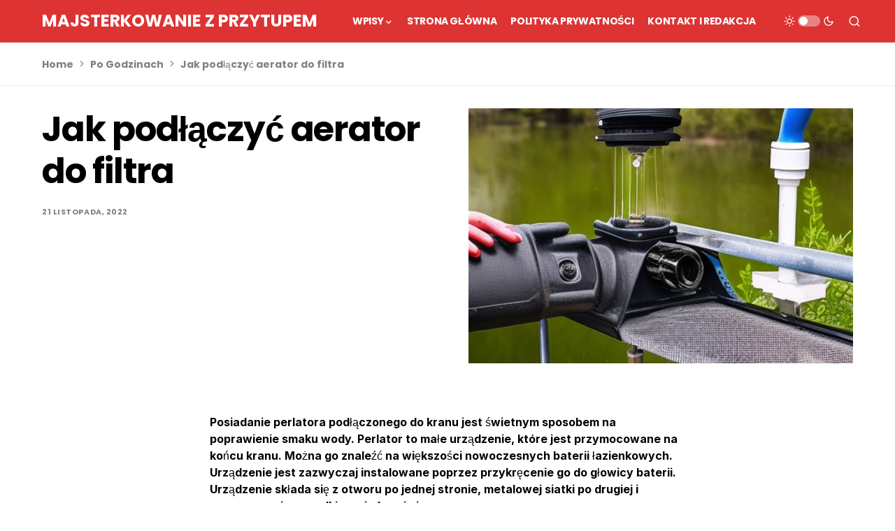

--- FILE ---
content_type: text/html; charset=utf-8
request_url: https://www.google.com/recaptcha/api2/aframe
body_size: 265
content:
<!DOCTYPE HTML><html><head><meta http-equiv="content-type" content="text/html; charset=UTF-8"></head><body><script nonce="Gamktp6FnI1Ffh8jkczNoA">/** Anti-fraud and anti-abuse applications only. See google.com/recaptcha */ try{var clients={'sodar':'https://pagead2.googlesyndication.com/pagead/sodar?'};window.addEventListener("message",function(a){try{if(a.source===window.parent){var b=JSON.parse(a.data);var c=clients[b['id']];if(c){var d=document.createElement('img');d.src=c+b['params']+'&rc='+(localStorage.getItem("rc::a")?sessionStorage.getItem("rc::b"):"");window.document.body.appendChild(d);sessionStorage.setItem("rc::e",parseInt(sessionStorage.getItem("rc::e")||0)+1);localStorage.setItem("rc::h",'1766084515316');}}}catch(b){}});window.parent.postMessage("_grecaptcha_ready", "*");}catch(b){}</script></body></html>

--- FILE ---
content_type: text/css
request_url: https://dla-majsterkowicza.pl/wp-content/themes/verta-child/style.css?ver=1.0.0
body_size: -374
content:
/*
 * Theme Name:  Verta Child
 * Theme URI:   https://codesupply.co/themes/verta/
 * Description: Verta Child Theme
 * Author:      Code Supply Co.
 * Author URI:  https://codesupply.co/
 * Template:    verta
 * Version:     1.0.0
 */

/* Copy any classes from parent theme here. They will override the parent's version. */
